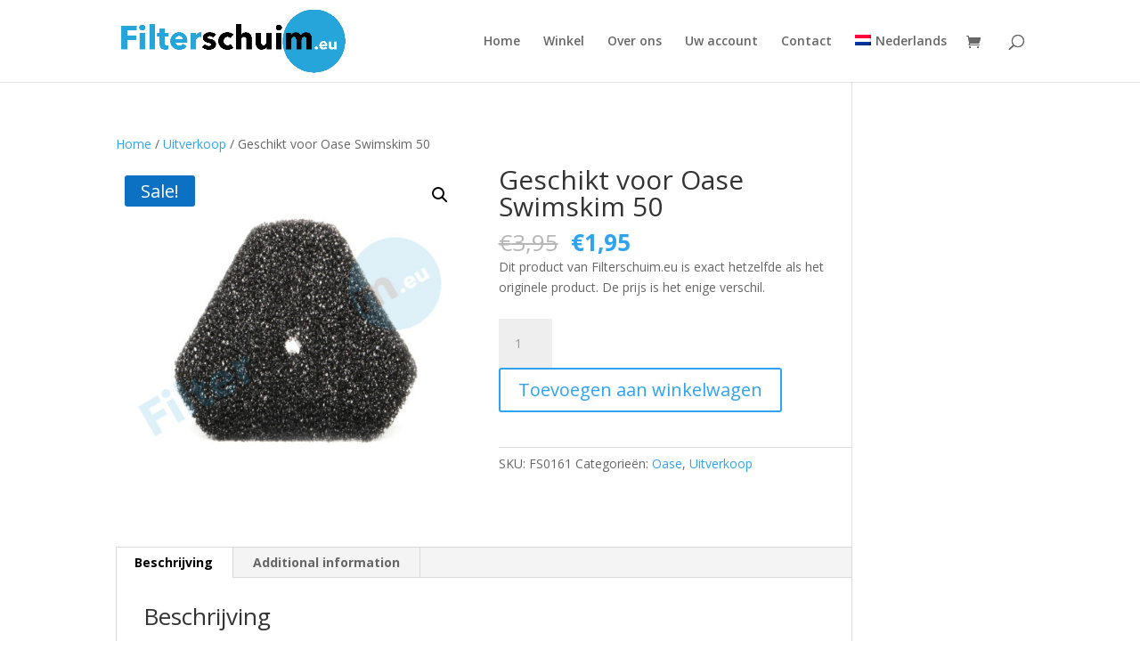

--- FILE ---
content_type: text/html; charset=utf-8
request_url: https://www.google.com/recaptcha/api2/aframe
body_size: 119
content:
<!DOCTYPE HTML><html><head><meta http-equiv="content-type" content="text/html; charset=UTF-8"></head><body><script nonce="TTABxxUobqyWrgPFizR1jw">/** Anti-fraud and anti-abuse applications only. See google.com/recaptcha */ try{var clients={'sodar':'https://pagead2.googlesyndication.com/pagead/sodar?'};window.addEventListener("message",function(a){try{if(a.source===window.parent){var b=JSON.parse(a.data);var c=clients[b['id']];if(c){var d=document.createElement('img');d.src=c+b['params']+'&rc='+(localStorage.getItem("rc::a")?sessionStorage.getItem("rc::b"):"");window.document.body.appendChild(d);sessionStorage.setItem("rc::e",parseInt(sessionStorage.getItem("rc::e")||0)+1);localStorage.setItem("rc::h",'1768707390507');}}}catch(b){}});window.parent.postMessage("_grecaptcha_ready", "*");}catch(b){}</script></body></html>